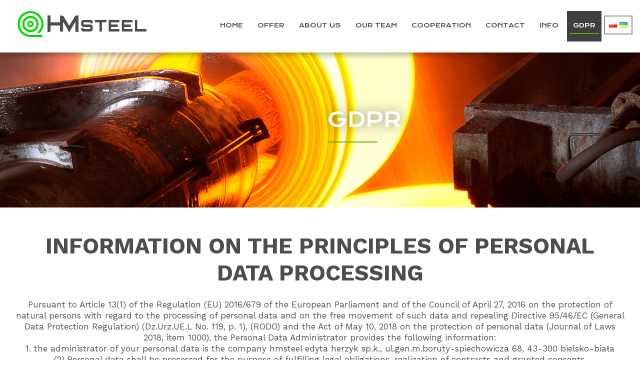

--- FILE ---
content_type: text/html; charset=UTF-8
request_url: https://hmsteel.pl/en/promotion/
body_size: 9035
content:
<!doctype html>
<html lang="en-GB">
<head>
	<meta charset="UTF-8">
	<meta name="viewport" content="width=device-width, initial-scale=1">
	<link rel="profile" href="https://gmpg.org/xfn/11">
	<link href="https://fonts.googleapis.com/css?family=Krona+One%7CWork+Sans:400,600,700" rel="stylesheet">
	
	<meta name='robots' content='index, follow, max-image-preview:large, max-snippet:-1, max-video-preview:-1' />
	<style>img:is([sizes="auto" i], [sizes^="auto," i]) { contain-intrinsic-size: 3000px 1500px }</style>
	<link rel="alternate" href="https://hmsteel.pl/promocje/" hreflang="pl" />
<link rel="alternate" href="https://hmsteel.pl/en/promotion/" hreflang="en" />
<link rel="alternate" href="https://hmsteel.pl/uk/%d0%b0%d0%ba%d1%86%d1%96%d1%97/" hreflang="uk" />

	<!-- This site is optimized with the Yoast SEO plugin v26.2 - https://yoast.com/wordpress/plugins/seo/ -->
	<title>GDPR - HMsteel</title>
	<link rel="canonical" href="https://hmsteel.pl/en/promotion/" />
	<meta property="og:locale" content="en_GB" />
	<meta property="og:locale:alternate" content="pl_PL" />
	<meta property="og:locale:alternate" content="" />
	<meta property="og:type" content="article" />
	<meta property="og:title" content="GDPR - HMsteel" />
	<meta property="og:url" content="https://hmsteel.pl/en/promotion/" />
	<meta property="og:site_name" content="HMsteel" />
	<meta property="article:modified_time" content="2024-09-04T12:22:24+00:00" />
	<meta name="twitter:card" content="summary_large_image" />
	<script type="application/ld+json" class="yoast-schema-graph">{"@context":"https://schema.org","@graph":[{"@type":"WebPage","@id":"https://hmsteel.pl/en/promotion/","url":"https://hmsteel.pl/en/promotion/","name":"GDPR - HMsteel","isPartOf":{"@id":"https://hmsteel.pl/en/home/#website"},"datePublished":"2018-08-16T11:24:05+00:00","dateModified":"2024-09-04T12:22:24+00:00","breadcrumb":{"@id":"https://hmsteel.pl/en/promotion/#breadcrumb"},"inLanguage":"en-GB","potentialAction":[{"@type":"ReadAction","target":["https://hmsteel.pl/en/promotion/"]}]},{"@type":"BreadcrumbList","@id":"https://hmsteel.pl/en/promotion/#breadcrumb","itemListElement":[{"@type":"ListItem","position":1,"name":"Home","item":"https://hmsteel.pl/en/home/"},{"@type":"ListItem","position":2,"name":"GDPR"}]},{"@type":"WebSite","@id":"https://hmsteel.pl/en/home/#website","url":"https://hmsteel.pl/en/home/","name":"HMsteel","description":"","publisher":{"@id":"https://hmsteel.pl/en/home/#organization"},"potentialAction":[{"@type":"SearchAction","target":{"@type":"EntryPoint","urlTemplate":"https://hmsteel.pl/en/home/?s={search_term_string}"},"query-input":{"@type":"PropertyValueSpecification","valueRequired":true,"valueName":"search_term_string"}}],"inLanguage":"en-GB"},{"@type":"Organization","@id":"https://hmsteel.pl/en/home/#organization","name":"HMsteel","url":"https://hmsteel.pl/en/home/","logo":{"@type":"ImageObject","inLanguage":"en-GB","@id":"https://hmsteel.pl/en/home/#/schema/logo/image/","url":"https://hmsteel.pl/wp-content/uploads/2018/08/HMsteel_logo_poziome.png","contentUrl":"https://hmsteel.pl/wp-content/uploads/2018/08/HMsteel_logo_poziome.png","width":3880,"height":782,"caption":"HMsteel"},"image":{"@id":"https://hmsteel.pl/en/home/#/schema/logo/image/"}}]}</script>
	<!-- / Yoast SEO plugin. -->


<link rel='dns-prefetch' href='//use.fontawesome.com' />
<link rel="alternate" type="application/rss+xml" title="HMsteel &raquo; Feed" href="https://hmsteel.pl/en/feed/" />
<link rel="alternate" type="application/rss+xml" title="HMsteel &raquo; Comments Feed" href="https://hmsteel.pl/en/comments/feed/" />
<script type="text/javascript">
/* <![CDATA[ */
window._wpemojiSettings = {"baseUrl":"https:\/\/s.w.org\/images\/core\/emoji\/16.0.1\/72x72\/","ext":".png","svgUrl":"https:\/\/s.w.org\/images\/core\/emoji\/16.0.1\/svg\/","svgExt":".svg","source":{"concatemoji":"https:\/\/hmsteel.pl\/wp-includes\/js\/wp-emoji-release.min.js?ver=6.8.3"}};
/*! This file is auto-generated */
!function(s,n){var o,i,e;function c(e){try{var t={supportTests:e,timestamp:(new Date).valueOf()};sessionStorage.setItem(o,JSON.stringify(t))}catch(e){}}function p(e,t,n){e.clearRect(0,0,e.canvas.width,e.canvas.height),e.fillText(t,0,0);var t=new Uint32Array(e.getImageData(0,0,e.canvas.width,e.canvas.height).data),a=(e.clearRect(0,0,e.canvas.width,e.canvas.height),e.fillText(n,0,0),new Uint32Array(e.getImageData(0,0,e.canvas.width,e.canvas.height).data));return t.every(function(e,t){return e===a[t]})}function u(e,t){e.clearRect(0,0,e.canvas.width,e.canvas.height),e.fillText(t,0,0);for(var n=e.getImageData(16,16,1,1),a=0;a<n.data.length;a++)if(0!==n.data[a])return!1;return!0}function f(e,t,n,a){switch(t){case"flag":return n(e,"\ud83c\udff3\ufe0f\u200d\u26a7\ufe0f","\ud83c\udff3\ufe0f\u200b\u26a7\ufe0f")?!1:!n(e,"\ud83c\udde8\ud83c\uddf6","\ud83c\udde8\u200b\ud83c\uddf6")&&!n(e,"\ud83c\udff4\udb40\udc67\udb40\udc62\udb40\udc65\udb40\udc6e\udb40\udc67\udb40\udc7f","\ud83c\udff4\u200b\udb40\udc67\u200b\udb40\udc62\u200b\udb40\udc65\u200b\udb40\udc6e\u200b\udb40\udc67\u200b\udb40\udc7f");case"emoji":return!a(e,"\ud83e\udedf")}return!1}function g(e,t,n,a){var r="undefined"!=typeof WorkerGlobalScope&&self instanceof WorkerGlobalScope?new OffscreenCanvas(300,150):s.createElement("canvas"),o=r.getContext("2d",{willReadFrequently:!0}),i=(o.textBaseline="top",o.font="600 32px Arial",{});return e.forEach(function(e){i[e]=t(o,e,n,a)}),i}function t(e){var t=s.createElement("script");t.src=e,t.defer=!0,s.head.appendChild(t)}"undefined"!=typeof Promise&&(o="wpEmojiSettingsSupports",i=["flag","emoji"],n.supports={everything:!0,everythingExceptFlag:!0},e=new Promise(function(e){s.addEventListener("DOMContentLoaded",e,{once:!0})}),new Promise(function(t){var n=function(){try{var e=JSON.parse(sessionStorage.getItem(o));if("object"==typeof e&&"number"==typeof e.timestamp&&(new Date).valueOf()<e.timestamp+604800&&"object"==typeof e.supportTests)return e.supportTests}catch(e){}return null}();if(!n){if("undefined"!=typeof Worker&&"undefined"!=typeof OffscreenCanvas&&"undefined"!=typeof URL&&URL.createObjectURL&&"undefined"!=typeof Blob)try{var e="postMessage("+g.toString()+"("+[JSON.stringify(i),f.toString(),p.toString(),u.toString()].join(",")+"));",a=new Blob([e],{type:"text/javascript"}),r=new Worker(URL.createObjectURL(a),{name:"wpTestEmojiSupports"});return void(r.onmessage=function(e){c(n=e.data),r.terminate(),t(n)})}catch(e){}c(n=g(i,f,p,u))}t(n)}).then(function(e){for(var t in e)n.supports[t]=e[t],n.supports.everything=n.supports.everything&&n.supports[t],"flag"!==t&&(n.supports.everythingExceptFlag=n.supports.everythingExceptFlag&&n.supports[t]);n.supports.everythingExceptFlag=n.supports.everythingExceptFlag&&!n.supports.flag,n.DOMReady=!1,n.readyCallback=function(){n.DOMReady=!0}}).then(function(){return e}).then(function(){var e;n.supports.everything||(n.readyCallback(),(e=n.source||{}).concatemoji?t(e.concatemoji):e.wpemoji&&e.twemoji&&(t(e.twemoji),t(e.wpemoji)))}))}((window,document),window._wpemojiSettings);
/* ]]> */
</script>
<style id='wp-emoji-styles-inline-css' type='text/css'>

	img.wp-smiley, img.emoji {
		display: inline !important;
		border: none !important;
		box-shadow: none !important;
		height: 1em !important;
		width: 1em !important;
		margin: 0 0.07em !important;
		vertical-align: -0.1em !important;
		background: none !important;
		padding: 0 !important;
	}
</style>
<link rel='stylesheet' id='wp-block-library-css' href='https://hmsteel.pl/wp-includes/css/dist/block-library/style.min.css?ver=6.8.3' type='text/css' media='all' />
<style id='classic-theme-styles-inline-css' type='text/css'>
/*! This file is auto-generated */
.wp-block-button__link{color:#fff;background-color:#32373c;border-radius:9999px;box-shadow:none;text-decoration:none;padding:calc(.667em + 2px) calc(1.333em + 2px);font-size:1.125em}.wp-block-file__button{background:#32373c;color:#fff;text-decoration:none}
</style>
<style id='global-styles-inline-css' type='text/css'>
:root{--wp--preset--aspect-ratio--square: 1;--wp--preset--aspect-ratio--4-3: 4/3;--wp--preset--aspect-ratio--3-4: 3/4;--wp--preset--aspect-ratio--3-2: 3/2;--wp--preset--aspect-ratio--2-3: 2/3;--wp--preset--aspect-ratio--16-9: 16/9;--wp--preset--aspect-ratio--9-16: 9/16;--wp--preset--color--black: #000000;--wp--preset--color--cyan-bluish-gray: #abb8c3;--wp--preset--color--white: #ffffff;--wp--preset--color--pale-pink: #f78da7;--wp--preset--color--vivid-red: #cf2e2e;--wp--preset--color--luminous-vivid-orange: #ff6900;--wp--preset--color--luminous-vivid-amber: #fcb900;--wp--preset--color--light-green-cyan: #7bdcb5;--wp--preset--color--vivid-green-cyan: #00d084;--wp--preset--color--pale-cyan-blue: #8ed1fc;--wp--preset--color--vivid-cyan-blue: #0693e3;--wp--preset--color--vivid-purple: #9b51e0;--wp--preset--gradient--vivid-cyan-blue-to-vivid-purple: linear-gradient(135deg,rgba(6,147,227,1) 0%,rgb(155,81,224) 100%);--wp--preset--gradient--light-green-cyan-to-vivid-green-cyan: linear-gradient(135deg,rgb(122,220,180) 0%,rgb(0,208,130) 100%);--wp--preset--gradient--luminous-vivid-amber-to-luminous-vivid-orange: linear-gradient(135deg,rgba(252,185,0,1) 0%,rgba(255,105,0,1) 100%);--wp--preset--gradient--luminous-vivid-orange-to-vivid-red: linear-gradient(135deg,rgba(255,105,0,1) 0%,rgb(207,46,46) 100%);--wp--preset--gradient--very-light-gray-to-cyan-bluish-gray: linear-gradient(135deg,rgb(238,238,238) 0%,rgb(169,184,195) 100%);--wp--preset--gradient--cool-to-warm-spectrum: linear-gradient(135deg,rgb(74,234,220) 0%,rgb(151,120,209) 20%,rgb(207,42,186) 40%,rgb(238,44,130) 60%,rgb(251,105,98) 80%,rgb(254,248,76) 100%);--wp--preset--gradient--blush-light-purple: linear-gradient(135deg,rgb(255,206,236) 0%,rgb(152,150,240) 100%);--wp--preset--gradient--blush-bordeaux: linear-gradient(135deg,rgb(254,205,165) 0%,rgb(254,45,45) 50%,rgb(107,0,62) 100%);--wp--preset--gradient--luminous-dusk: linear-gradient(135deg,rgb(255,203,112) 0%,rgb(199,81,192) 50%,rgb(65,88,208) 100%);--wp--preset--gradient--pale-ocean: linear-gradient(135deg,rgb(255,245,203) 0%,rgb(182,227,212) 50%,rgb(51,167,181) 100%);--wp--preset--gradient--electric-grass: linear-gradient(135deg,rgb(202,248,128) 0%,rgb(113,206,126) 100%);--wp--preset--gradient--midnight: linear-gradient(135deg,rgb(2,3,129) 0%,rgb(40,116,252) 100%);--wp--preset--font-size--small: 13px;--wp--preset--font-size--medium: 20px;--wp--preset--font-size--large: 36px;--wp--preset--font-size--x-large: 42px;--wp--preset--spacing--20: 0.44rem;--wp--preset--spacing--30: 0.67rem;--wp--preset--spacing--40: 1rem;--wp--preset--spacing--50: 1.5rem;--wp--preset--spacing--60: 2.25rem;--wp--preset--spacing--70: 3.38rem;--wp--preset--spacing--80: 5.06rem;--wp--preset--shadow--natural: 6px 6px 9px rgba(0, 0, 0, 0.2);--wp--preset--shadow--deep: 12px 12px 50px rgba(0, 0, 0, 0.4);--wp--preset--shadow--sharp: 6px 6px 0px rgba(0, 0, 0, 0.2);--wp--preset--shadow--outlined: 6px 6px 0px -3px rgba(255, 255, 255, 1), 6px 6px rgba(0, 0, 0, 1);--wp--preset--shadow--crisp: 6px 6px 0px rgba(0, 0, 0, 1);}:where(.is-layout-flex){gap: 0.5em;}:where(.is-layout-grid){gap: 0.5em;}body .is-layout-flex{display: flex;}.is-layout-flex{flex-wrap: wrap;align-items: center;}.is-layout-flex > :is(*, div){margin: 0;}body .is-layout-grid{display: grid;}.is-layout-grid > :is(*, div){margin: 0;}:where(.wp-block-columns.is-layout-flex){gap: 2em;}:where(.wp-block-columns.is-layout-grid){gap: 2em;}:where(.wp-block-post-template.is-layout-flex){gap: 1.25em;}:where(.wp-block-post-template.is-layout-grid){gap: 1.25em;}.has-black-color{color: var(--wp--preset--color--black) !important;}.has-cyan-bluish-gray-color{color: var(--wp--preset--color--cyan-bluish-gray) !important;}.has-white-color{color: var(--wp--preset--color--white) !important;}.has-pale-pink-color{color: var(--wp--preset--color--pale-pink) !important;}.has-vivid-red-color{color: var(--wp--preset--color--vivid-red) !important;}.has-luminous-vivid-orange-color{color: var(--wp--preset--color--luminous-vivid-orange) !important;}.has-luminous-vivid-amber-color{color: var(--wp--preset--color--luminous-vivid-amber) !important;}.has-light-green-cyan-color{color: var(--wp--preset--color--light-green-cyan) !important;}.has-vivid-green-cyan-color{color: var(--wp--preset--color--vivid-green-cyan) !important;}.has-pale-cyan-blue-color{color: var(--wp--preset--color--pale-cyan-blue) !important;}.has-vivid-cyan-blue-color{color: var(--wp--preset--color--vivid-cyan-blue) !important;}.has-vivid-purple-color{color: var(--wp--preset--color--vivid-purple) !important;}.has-black-background-color{background-color: var(--wp--preset--color--black) !important;}.has-cyan-bluish-gray-background-color{background-color: var(--wp--preset--color--cyan-bluish-gray) !important;}.has-white-background-color{background-color: var(--wp--preset--color--white) !important;}.has-pale-pink-background-color{background-color: var(--wp--preset--color--pale-pink) !important;}.has-vivid-red-background-color{background-color: var(--wp--preset--color--vivid-red) !important;}.has-luminous-vivid-orange-background-color{background-color: var(--wp--preset--color--luminous-vivid-orange) !important;}.has-luminous-vivid-amber-background-color{background-color: var(--wp--preset--color--luminous-vivid-amber) !important;}.has-light-green-cyan-background-color{background-color: var(--wp--preset--color--light-green-cyan) !important;}.has-vivid-green-cyan-background-color{background-color: var(--wp--preset--color--vivid-green-cyan) !important;}.has-pale-cyan-blue-background-color{background-color: var(--wp--preset--color--pale-cyan-blue) !important;}.has-vivid-cyan-blue-background-color{background-color: var(--wp--preset--color--vivid-cyan-blue) !important;}.has-vivid-purple-background-color{background-color: var(--wp--preset--color--vivid-purple) !important;}.has-black-border-color{border-color: var(--wp--preset--color--black) !important;}.has-cyan-bluish-gray-border-color{border-color: var(--wp--preset--color--cyan-bluish-gray) !important;}.has-white-border-color{border-color: var(--wp--preset--color--white) !important;}.has-pale-pink-border-color{border-color: var(--wp--preset--color--pale-pink) !important;}.has-vivid-red-border-color{border-color: var(--wp--preset--color--vivid-red) !important;}.has-luminous-vivid-orange-border-color{border-color: var(--wp--preset--color--luminous-vivid-orange) !important;}.has-luminous-vivid-amber-border-color{border-color: var(--wp--preset--color--luminous-vivid-amber) !important;}.has-light-green-cyan-border-color{border-color: var(--wp--preset--color--light-green-cyan) !important;}.has-vivid-green-cyan-border-color{border-color: var(--wp--preset--color--vivid-green-cyan) !important;}.has-pale-cyan-blue-border-color{border-color: var(--wp--preset--color--pale-cyan-blue) !important;}.has-vivid-cyan-blue-border-color{border-color: var(--wp--preset--color--vivid-cyan-blue) !important;}.has-vivid-purple-border-color{border-color: var(--wp--preset--color--vivid-purple) !important;}.has-vivid-cyan-blue-to-vivid-purple-gradient-background{background: var(--wp--preset--gradient--vivid-cyan-blue-to-vivid-purple) !important;}.has-light-green-cyan-to-vivid-green-cyan-gradient-background{background: var(--wp--preset--gradient--light-green-cyan-to-vivid-green-cyan) !important;}.has-luminous-vivid-amber-to-luminous-vivid-orange-gradient-background{background: var(--wp--preset--gradient--luminous-vivid-amber-to-luminous-vivid-orange) !important;}.has-luminous-vivid-orange-to-vivid-red-gradient-background{background: var(--wp--preset--gradient--luminous-vivid-orange-to-vivid-red) !important;}.has-very-light-gray-to-cyan-bluish-gray-gradient-background{background: var(--wp--preset--gradient--very-light-gray-to-cyan-bluish-gray) !important;}.has-cool-to-warm-spectrum-gradient-background{background: var(--wp--preset--gradient--cool-to-warm-spectrum) !important;}.has-blush-light-purple-gradient-background{background: var(--wp--preset--gradient--blush-light-purple) !important;}.has-blush-bordeaux-gradient-background{background: var(--wp--preset--gradient--blush-bordeaux) !important;}.has-luminous-dusk-gradient-background{background: var(--wp--preset--gradient--luminous-dusk) !important;}.has-pale-ocean-gradient-background{background: var(--wp--preset--gradient--pale-ocean) !important;}.has-electric-grass-gradient-background{background: var(--wp--preset--gradient--electric-grass) !important;}.has-midnight-gradient-background{background: var(--wp--preset--gradient--midnight) !important;}.has-small-font-size{font-size: var(--wp--preset--font-size--small) !important;}.has-medium-font-size{font-size: var(--wp--preset--font-size--medium) !important;}.has-large-font-size{font-size: var(--wp--preset--font-size--large) !important;}.has-x-large-font-size{font-size: var(--wp--preset--font-size--x-large) !important;}
:where(.wp-block-post-template.is-layout-flex){gap: 1.25em;}:where(.wp-block-post-template.is-layout-grid){gap: 1.25em;}
:where(.wp-block-columns.is-layout-flex){gap: 2em;}:where(.wp-block-columns.is-layout-grid){gap: 2em;}
:root :where(.wp-block-pullquote){font-size: 1.5em;line-height: 1.6;}
</style>
<link rel='stylesheet' id='contact-form-7-css' href='https://hmsteel.pl/wp-content/plugins/contact-form-7/includes/css/styles.css?ver=6.1.3' type='text/css' media='all' />
<link rel='stylesheet' id='rs-plugin-settings-css' href='https://hmsteel.pl/wp-content/plugins/revslider/public/assets/css/settings.css?ver=5.3.1.5' type='text/css' media='all' />
<style id='rs-plugin-settings-inline-css' type='text/css'>
#rs-demo-id {}
</style>
<link rel='stylesheet' id='bootstrap-styles-css' href='https://hmsteel.pl/wp-content/themes/hmstel/assets/css/bootstrap.min.css?ver=6.8.3' type='text/css' media='all' />
<link rel='stylesheet' id='font-awespe-css' href='https://use.fontawesome.com/releases/v5.0.13/css/all.css?ver=6.8.3' type='text/css' media='all' />
<link rel='stylesheet' id='main-styles-css' href='https://hmsteel.pl/wp-content/themes/hmstel/style.css?ver=6.8.3' type='text/css' media='all' />
<link rel='stylesheet' id='custom-styles-css' href='https://hmsteel.pl/wp-content/themes/hmstel/assets/css/application.css?ver=6.8.3' type='text/css' media='all' />
<link rel='stylesheet' id='animate-css' href='https://hmsteel.pl/wp-content/themes/hmstel/assets/css/animate.css?ver=6.8.3' type='text/css' media='all' />
<link rel='stylesheet' id='progress-css' href='https://hmsteel.pl/wp-content/themes/hmstel/assets/css/cssprogress.css?ver=6.8.3' type='text/css' media='all' />
<link rel='stylesheet' id='responsive-css' href='https://hmsteel.pl/wp-content/themes/hmstel/assets/css/responsive.css?ver=6.8.3' type='text/css' media='all' />
<script type="text/javascript" src="https://hmsteel.pl/wp-content/plugins/jquery-updater/js/jquery-3.7.1.min.js?ver=3.7.1" id="jquery-core-js"></script>
<script type="text/javascript" src="https://hmsteel.pl/wp-content/plugins/jquery-updater/js/jquery-migrate-3.5.2.min.js?ver=3.5.2" id="jquery-migrate-js"></script>
<script type="text/javascript" src="https://hmsteel.pl/wp-content/plugins/revslider/public/assets/js/jquery.themepunch.tools.min.js?ver=5.3.1.5" id="tp-tools-js"></script>
<script type="text/javascript" src="https://hmsteel.pl/wp-content/plugins/revslider/public/assets/js/jquery.themepunch.revolution.min.js?ver=5.3.1.5" id="revmin-js"></script>
<link rel="https://api.w.org/" href="https://hmsteel.pl/wp-json/" /><link rel="alternate" title="JSON" type="application/json" href="https://hmsteel.pl/wp-json/wp/v2/pages/488" /><link rel="EditURI" type="application/rsd+xml" title="RSD" href="https://hmsteel.pl/xmlrpc.php?rsd" />
<meta name="generator" content="WordPress 6.8.3" />
<link rel='shortlink' href='https://hmsteel.pl/?p=488' />
<link rel="alternate" title="oEmbed (JSON)" type="application/json+oembed" href="https://hmsteel.pl/wp-json/oembed/1.0/embed?url=https%3A%2F%2Fhmsteel.pl%2Fen%2Fpromotion%2F" />
<link rel="alternate" title="oEmbed (XML)" type="text/xml+oembed" href="https://hmsteel.pl/wp-json/oembed/1.0/embed?url=https%3A%2F%2Fhmsteel.pl%2Fen%2Fpromotion%2F&#038;format=xml" />
<meta name="generator" content="Powered by Slider Revolution 5.3.1.5 - responsive, Mobile-Friendly Slider Plugin for WordPress with comfortable drag and drop interface." />
<link rel="icon" href="https://hmsteel.pl/wp-content/uploads/2018/08/cropped-HMsteel_logo_poziome-32x32.png" sizes="32x32" />
<link rel="icon" href="https://hmsteel.pl/wp-content/uploads/2018/08/cropped-HMsteel_logo_poziome-192x192.png" sizes="192x192" />
<link rel="apple-touch-icon" href="https://hmsteel.pl/wp-content/uploads/2018/08/cropped-HMsteel_logo_poziome-180x180.png" />
<meta name="msapplication-TileImage" content="https://hmsteel.pl/wp-content/uploads/2018/08/cropped-HMsteel_logo_poziome-270x270.png" />
</head>

<body data-rsssl=1 class="wp-singular page-template page-template-page-promotion page-template-page-promotion-php page page-id-488 wp-theme-hmstel">

<header class="header">
	<div class="responsive-menu">
		<i class="fas fa-bars"></i>
		<nav class="nav-mobile">
				<ul id="menu-main-menu-en" class="menu"><li id="menu-item-519" class="menu-item menu-item-type-post_type menu-item-object-page menu-item-home menu-item-519"><a href="https://hmsteel.pl/en/home/">Home</a></li>
<li id="menu-item-611" class="menu-item menu-item-type-custom menu-item-object-custom menu-item-has-children menu-item-611"><a href="#">Offer</a>
<ul class="sub-menu">
	<li id="menu-item-511" class="menu-item menu-item-type-post_type menu-item-object-page menu-item-511"><a href="https://hmsteel.pl/en/offer/coils/">Coils</a></li>
	<li id="menu-item-512" class="menu-item menu-item-type-post_type menu-item-object-page menu-item-512"><a href="https://hmsteel.pl/en/offer/serwis/">Serwis</a></li>
</ul>
</li>
<li id="menu-item-504" class="menu-item menu-item-type-post_type menu-item-object-page menu-item-504"><a href="https://hmsteel.pl/en/about-us/">About us</a></li>
<li id="menu-item-513" class="menu-item menu-item-type-post_type menu-item-object-page menu-item-513"><a href="https://hmsteel.pl/en/our-team/">Our team</a></li>
<li id="menu-item-610" class="menu-item menu-item-type-custom menu-item-object-custom menu-item-has-children menu-item-610"><a href="#">Cooperation</a>
<ul class="sub-menu">
	<li id="menu-item-507" class="menu-item menu-item-type-post_type menu-item-object-page menu-item-507"><a href="https://hmsteel.pl/en/cooperation/for-suppliers/">For suppliers</a></li>
	<li id="menu-item-508" class="menu-item menu-item-type-post_type menu-item-object-page menu-item-508"><a href="https://hmsteel.pl/en/cooperation/we-are-looking-for-hauliers/">We are looking for hauliers</a></li>
</ul>
</li>
<li id="menu-item-505" class="menu-item menu-item-type-post_type menu-item-object-page menu-item-505"><a href="https://hmsteel.pl/en/contact/">Contact</a></li>
<li id="menu-item-609" class="menu-item menu-item-type-post_type menu-item-object-page menu-item-609"><a href="https://hmsteel.pl/en/newsletter-2/">Info</a></li>
<li id="menu-item-514" class="menu-item menu-item-type-post_type menu-item-object-page current-menu-item page_item page-item-488 current_page_item menu-item-514"><a href="https://hmsteel.pl/en/promotion/" aria-current="page">GDPR</a></li>
</ul>		</nav>
	</div><!-- responsive-menu -->
	<div class="container">
		<div class="row">
			<div class="col-3">
				<div class="header__logotype">
					<a href="https://hmsteel.pl/" title="HMsteel">
						<img src="https://hmsteel.pl/wp-content/themes/hmstel/images/logotype.png" alt="Hmstel" />
					</a>
				</div><!-- header__logotype -->
			</div><!-- col -->
			<div class="col-9 header__navigation">
				<nav class="nav">
						<ul id="menu-main-menu-en-1" class="menu"><li class="menu-item menu-item-type-post_type menu-item-object-page menu-item-home menu-item-519"><a href="https://hmsteel.pl/en/home/">Home</a></li>
<li class="menu-item menu-item-type-custom menu-item-object-custom menu-item-has-children menu-item-611"><a href="#">Offer</a>
<ul class="sub-menu">
	<li class="menu-item menu-item-type-post_type menu-item-object-page menu-item-511"><a href="https://hmsteel.pl/en/offer/coils/">Coils</a></li>
	<li class="menu-item menu-item-type-post_type menu-item-object-page menu-item-512"><a href="https://hmsteel.pl/en/offer/serwis/">Serwis</a></li>
</ul>
</li>
<li class="menu-item menu-item-type-post_type menu-item-object-page menu-item-504"><a href="https://hmsteel.pl/en/about-us/">About us</a></li>
<li class="menu-item menu-item-type-post_type menu-item-object-page menu-item-513"><a href="https://hmsteel.pl/en/our-team/">Our team</a></li>
<li class="menu-item menu-item-type-custom menu-item-object-custom menu-item-has-children menu-item-610"><a href="#">Cooperation</a>
<ul class="sub-menu">
	<li class="menu-item menu-item-type-post_type menu-item-object-page menu-item-507"><a href="https://hmsteel.pl/en/cooperation/for-suppliers/">For suppliers</a></li>
	<li class="menu-item menu-item-type-post_type menu-item-object-page menu-item-508"><a href="https://hmsteel.pl/en/cooperation/we-are-looking-for-hauliers/">We are looking for hauliers</a></li>
</ul>
</li>
<li class="menu-item menu-item-type-post_type menu-item-object-page menu-item-505"><a href="https://hmsteel.pl/en/contact/">Contact</a></li>
<li class="menu-item menu-item-type-post_type menu-item-object-page menu-item-609"><a href="https://hmsteel.pl/en/newsletter-2/">Info</a></li>
<li class="menu-item menu-item-type-post_type menu-item-object-page current-menu-item page_item page-item-488 current_page_item menu-item-514"><a href="https://hmsteel.pl/en/promotion/" aria-current="page">GDPR</a></li>
</ul>				</nav>
				<div class="header_languages">
					<div id="polylang-2" class="widget-container widget_polylang"><ul>
	<li class="lang-item lang-item-3 lang-item-pl lang-item-first"><a lang="pl-PL" hreflang="pl-PL" href="https://hmsteel.pl/promocje/"><img src="[data-uri]" alt="PL" width="16" height="11" style="width: 16px; height: 11px;" /></a></li>
	<li class="lang-item lang-item-26 lang-item-uk"><a lang="uk-UK" hreflang="uk-UK" href="https://hmsteel.pl/uk/%d0%b0%d0%ba%d1%86%d1%96%d1%97/"><img src="[data-uri]" alt="UK" width="16" height="11" style="width: 16px; height: 11px;" /></a></li>
</ul>
</div>				</div><!-- header_languages -->
			</div><!-- header__navigation -->
		</div><!-- row -->
	</div><!-- container -->
</header>
<section class="page_header"
style="background: 
		url('https://hmsteel.pl/wp-content/uploads/2018/08/promocje.jpg') no-repeat 50% top;
 ">
	<div class="container">
		<div class="row">
			<div class="col-6">
			</div><!-- col -->
			<div class="col-6 page__header">
				<h1 class="page__title">
					GDPR				</h1>
				<span class="page_header_subtitle">
									</span>
			</div><!-- col -->
		</div><!-- row -->
	</div><!-- container -->
</section>


<section class="page__content">
	<div class="small-container">
		<div class="row">
			<div class="col-12 page__content-area">
				<h2 class="promotion__title">
					Information on the principles of personal data processing				</h2>
				<p class="promotion__content">
					Pursuant to Article 13(1) of the Regulation (EU) 2016/679 of the European Parliament and of the Council of April 27, 2016 on the protection of natural persons with regard to the processing of personal data and on the free movement of such data and repealing Directive 95/46/EC (General Data Protection Regulation) (Dz.Urz.UE.L No. 119, p. 1), (RODO) and the Act of May 10, 2018 on the protection of personal data (Journal of Laws 2018, item 1000), the Personal Data Administrator provides the following information:<br />
1. the administrator of your personal data is the company hmsteel edyta herzyk sp.k., ul.gen.m.boruty-spiechowicza 68, 43-300 bielsko-biała<br />
(2) Personal data shall be processed for the purpose of fulfilling legal obligations, realization of contracts and granted consents.<br />
(3) Personal data will not be shared with entities other than those authorized by law or signed entrustment agreements.<br />
(4) Personal data will be kept for the period necessary to fulfill the purposes, including archiving obligations under the law.<br />
(5) Contractors have the right to access their personal data and the possibility of rectification, deletion or restriction of processing, and the right to object to processing.<br />
(6) Consent to processing may be withdrawn at any time, without affecting the legality of processing carried out on the basis of consent before its withdrawal.<br />
(7) Contractors have the right to lodge a complaint with a supervisory authority.<br />
(8) Provision of personal data is voluntary, but necessary when the premise is a provision of generally applicable law. The consequence of failure to provide data may be the inability to undertake business activities or conclude a contract.<br />
(9) Personal data will not be processed in an automated manner, as well as, will not be profiled.				</p>
			</div><!-- col -->
		</div><!-- row -->
	</div><!-- small container -->
</section><!-- page-container -->




<footer class="footer">
	<div class="small-container">
		<div class="row footer__top">
			<div id="nav_menu-3" class="widget-container bottom-section__box col-3 widget_nav_menu"><h3 class="widget-title bottom-section__title">Menu</h3><div class="menu-test-en-container"><ul id="menu-test-en" class="menu"><li id="menu-item-525" class="menu-item menu-item-type-post_type menu-item-object-page menu-item-home menu-item-525"><a href="https://hmsteel.pl/en/home/">Home</a></li>
<li id="menu-item-526" class="menu-item menu-item-type-post_type menu-item-object-page menu-item-526"><a href="https://hmsteel.pl/en/offer/">Offer</a></li>
<li id="menu-item-527" class="menu-item menu-item-type-post_type menu-item-object-page menu-item-527"><a href="https://hmsteel.pl/en/about-us/">About us</a></li>
<li id="menu-item-528" class="menu-item menu-item-type-post_type menu-item-object-page menu-item-528"><a href="https://hmsteel.pl/en/our-team/">Our team</a></li>
<li id="menu-item-529" class="menu-item menu-item-type-post_type menu-item-object-page menu-item-529"><a href="https://hmsteel.pl/en/cooperation/">Cooperation</a></li>
<li id="menu-item-530" class="menu-item menu-item-type-post_type menu-item-object-page menu-item-530"><a href="https://hmsteel.pl/en/contact/">Contact</a></li>
<li id="menu-item-532" class="menu-item menu-item-type-post_type menu-item-object-page menu-item-532"><a href="https://hmsteel.pl/en/newsletter-2/">Info</a></li>
<li id="menu-item-533" class="menu-item menu-item-type-post_type menu-item-object-page current-menu-item page_item page-item-488 current_page_item menu-item-533"><a href="https://hmsteel.pl/en/promotion/" aria-current="page">GDPR</a></li>
</ul></div></div><div id="text-5" class="widget-container bottom-section__box col-3 widget_text"><h3 class="widget-title bottom-section__title">Sales office</h3>			<div class="textwidget"><p><i class="fas fa-home"></i> Józefa i Floriana Sawiczewskich 4A<br />
30-698 Kraków</p>
<p><i class="fas fa-phone"></i> +48 500 150 434</p>
<p><i class="fas fa-envelope"></i> info@hmsteel.pl</p>
</div>
		</div><div id="text-6" class="widget-container bottom-section__box col-3 widget_text"><h3 class="widget-title bottom-section__title">Main office</h3>			<div class="textwidget"><p><strong>HMSTEEL EDYTA HERZYK SP. K.</strong><br />
ul. Gen. M. Boruty-Spiechowicza 68<br />
43-300 Bielsko Biała<br />
NIP: 9372603395<br />
REGON: 241291433</p>
</div>
		</div><div id="custom_html-3" class="widget_text widget-container bottom-section__box col-3 widget_custom_html"><h3 class="widget-title bottom-section__title">Do pobrania</h3><div class="textwidget custom-html-widget"><a href="https://hmsteel.pl/wp-content/uploads/2018/10/HM_OWS.pdf">OWS</a><br>
<a href="https://hmsteel.pl/wp-content/uploads/2018/10/Zgłoszenie-Reklamacyjne_HMSTEEL.pdf">Zgłoszenie reklamacyjne</a><br>
<br>
<a target="_blank" href="https://wizytowka.rzetelnafirma.pl/AUZI9F35" rel="nofollow"><img title="Kliknij i sprawdź status certyfikatu" alt="" src="https://aktywnybaner.rzetelnafirma.pl/ActiveBanner/GetActiveBannerImage/3/AUZI9F35" style="border:none;"></a>

<p><img src="https://hmsteel.pl/wp-content/uploads/2020/01/3746_INNE_KF_strona_www_statyczny_160x75px-V2.jpg" alt="" width="160" height="75" /></p></div></div>		</div><!-- row -->
		<div class="row">
			<div class="col-6 footer__copyright">
				<div id="text-2" class="widget-container widget_text">			<div class="textwidget"><p>Wszelkie prawa zastrzeżone | HMSteel 2021</p>
</div>
		</div>			</div><!-- col -->
			<div class="col-6 footer__socials">
				<div id="custom_html-2" class="widget_text widget-container widget_custom_html"><div class="textwidget custom-html-widget"><a href="#">
	<i class="fab fa-facebook-f"></i>
</a>
<a href="#">
	<i class="fab fa-twitter"></i>
</a>
<a href="#">
	<i class="fab fa-instagram"></i>
</a>
<a href="#">
	<i class="fab fa-google-plus-g"></i>
</a>
<a href="#">
	<i class="fab fa-youtube"></i>
</a></div></div>			</div><!-- col -->
		</div><!-- row -->
	</div><!-- small-container -->
</footer>
<div class="jump-to-top">
	<i class="fas fa-angle-up"></i>
</div><!-- jump-to-top -->
<script type="speculationrules">
{"prefetch":[{"source":"document","where":{"and":[{"href_matches":"\/*"},{"not":{"href_matches":["\/wp-*.php","\/wp-admin\/*","\/wp-content\/uploads\/*","\/wp-content\/*","\/wp-content\/plugins\/*","\/wp-content\/themes\/hmstel\/*","\/*\\?(.+)"]}},{"not":{"selector_matches":"a[rel~=\"nofollow\"]"}},{"not":{"selector_matches":".no-prefetch, .no-prefetch a"}}]},"eagerness":"conservative"}]}
</script>
<script type="text/javascript" src="https://hmsteel.pl/wp-includes/js/dist/hooks.min.js?ver=4d63a3d491d11ffd8ac6" id="wp-hooks-js"></script>
<script type="text/javascript" src="https://hmsteel.pl/wp-includes/js/dist/i18n.min.js?ver=5e580eb46a90c2b997e6" id="wp-i18n-js"></script>
<script type="text/javascript" id="wp-i18n-js-after">
/* <![CDATA[ */
wp.i18n.setLocaleData( { 'text direction\u0004ltr': [ 'ltr' ] } );
/* ]]> */
</script>
<script type="text/javascript" src="https://hmsteel.pl/wp-content/plugins/contact-form-7/includes/swv/js/index.js?ver=6.1.3" id="swv-js"></script>
<script type="text/javascript" id="contact-form-7-js-before">
/* <![CDATA[ */
var wpcf7 = {
    "api": {
        "root": "https:\/\/hmsteel.pl\/wp-json\/",
        "namespace": "contact-form-7\/v1"
    }
};
/* ]]> */
</script>
<script type="text/javascript" src="https://hmsteel.pl/wp-content/plugins/contact-form-7/includes/js/index.js?ver=6.1.3" id="contact-form-7-js"></script>
<script type="text/javascript" src="https://hmsteel.pl/wp-content/themes/hmstel/assets/js/bootstrap.min.js?ver=1.0.0" id="bootstrap-js-js"></script>
<script type="text/javascript" src="https://hmsteel.pl/wp-content/themes/hmstel/assets/js/scripts.js?ver=1.0.0" id="custom-js-js"></script>
<script type="text/javascript" id="newsletter-js-extra">
/* <![CDATA[ */
var newsletter_data = {"action_url":"https:\/\/hmsteel.pl\/wp-admin\/admin-ajax.php"};
/* ]]> */
</script>
<script type="text/javascript" src="https://hmsteel.pl/wp-content/plugins/newsletter/main.js?ver=9.0.6" id="newsletter-js"></script>

</body>
</html>


--- FILE ---
content_type: text/css
request_url: https://hmsteel.pl/wp-content/themes/hmstel/style.css?ver=6.8.3
body_size: 135
content:
/*
Theme Name: Hmstel
Theme URI: http://hmstel.pl
Description: Hmstel
Author: Brandbay
Author URI: http://brandbay.pl/
Version: 1.0
Text Domain: Hmstel
*/

/* 
Please remember to use BEM class name
*/


--- FILE ---
content_type: text/css
request_url: https://hmsteel.pl/wp-content/themes/hmstel/assets/css/application.css?ver=6.8.3
body_size: 3840
content:
/* Resest styles*/
html, body, div, span, applet, object, iframe, h1, h2, h3, h4, h5, h6, p, blockquote, pre, a, abbr, acronym, address, big, cite, code, del, dfn, em, font, img, ins, kbd, q, s, samp, small, strike, strong, sub, sup, tt, var, b, u, i, center, dl, dt, dd, ol, ul, li, fieldset, form, label, legend, table, caption, tbody, tfoot, thead, tr, th, td {
  background: transparent;
  border: 0;
  margin: 0;
  padding: 0;
  vertical-align: baseline;
}
/* Basic styles BEGIN */
body {
  line-height: 1.3em;
  font-family: 'Work Sans', sans-serif;
  font-size: 14px;
  font-style: normal;
  font-weight: 400;
  color: #4d4d4d;
  background: #fff;
  overflow-x: hidden;
  min-height: 100vh;
}
a {
  color: #4eaf00;
  text-decoration: none;
  -webkit-transition: all 0.5s ease-in-out;
  -moz-transition: all 0.5s ease-in-out;
  -o-transition: all 0.5s ease-in-out;
  transition: all 0.5s ease-in-out;
}
a:hover {
  color: #4d4d4d;
  text-decoration: none;
}
ol, ul {
  list-style: none;
}
blockquote {
  quotes: none;
}
blockquote:before, blockquote:after {
  content: '';
  content: none;
}
del {
  text-decoration: line-through;
}
/* tables still need 'cellspacing="0"' in the markup */
table {
  border-collapse: collapse;
  border-spacing: 0;
}
a img {
  border: none;
}
pre {
  font-family: "Courier 10 Pitch", Courier, monospace;
}
code {
  font-family: Monaco, Consolas, "Andale Mono", "DejaVu Sans Mono", monospace;
}
p {
  margin-bottom: 18px;
  line-height: 1.3em;
}
.container {
  max-width: 1920px;
  width: 100%;
  margin: 0 auto;
}
.small-container {
  max-width: 1220px;
  width: 100%;
  margin: 0 auto;
}

/* Header BEGIN */
.header {
  position: relative;
  padding: 22px 0;
  z-index: 100;
  background: #fff;
  box-shadow: 0px 5px 11px rgba(0, 0, 0, 0.3);
}
.header__logotype {
  padding-left: 145px;
}
.header__navigation {
  text-align: right;
}
.nav {
  display: inline-block;
}
.nav ul {
  margin:0;
  padding: 0:;
}
.nav ul li {
  position: relative;
  display: inline-block;
  margin-right: 5px;
  padding: 20px 6px 15px;
  font-family: 'Krona One', sans-serif;
  font-size: 14px;
  text-transform: uppercase;
}
.nav ul li:hover,
.nav ul li.current-menu-item {
  background: #3f3f3f;
}
.nav ul li a {
  display: block;
  padding: 0 7px 6px;
  color: #4d4d4d;
}
.nav ul li:hover > a {
  border-bottom: 2px solid #4eaf00;
  color: #fff;  
}
.nav ul li a:hover,
.nav ul li.current-menu-item a {
  border-bottom: 2px solid #4eaf00;
  color: #fff;
}
.nav ul ul {
  position: absolute;
  display:  none;
  width: 331px;
  left: 0;
  top: 60px;
  background: #3f3f3f;
  text-align: left;
}
.nav ul ul a {
  color: #ffff
}
.nav ul li:hover > ul,
.nav ul li:hover > ul li {
  display: block;
}
input[type="text"],
input[type="email"],
input[type="phone"],
textarea {
  width: 100%;
  margin-bottom: 10px;
  padding: 10px;
  font-size: 14px;
  color: #b1b2ae;
  border: 1px solid #e2e3dc;
  outline: none;
  -webkit-transition: all 0.7s ease-in-out;
  -moz-transition: all 0.7s ease-in-out;
  -o-transition: all 0.7s ease-in-out;
  transition: all 0.7s ease-in-out;
}
input[type="text"]:focus,
input[type="email"]:focus,
input[type="phone"]:focus,
textarea:focus {
  border: 1px solid #4eaf00;
}

input[type="submit"] {
  display: inline-block;
  padding: 12px 35px;
  text-transform: lowercase;
  font-size: 18px;
  color: #fff;
  border: none;
  background: #7fd834;
  cursor: pointer;
}
input[type="submit"]:hover {
  background: #3f3f3f;
  -webkit-transition: all 0.7s ease-in-out;
  -moz-transition: all 0.7s ease-in-out;
  -o-transition: all 0.7s ease-in-out;
  transition: all 0.7s ease-in-out;
}
.header_languages {
  display: inline-block;
  padding: 8px;
  border: 2px solid #919191;
  color :#919191;
  text-transform: uppercase;
}
.header_languages a {
  color :#919191;
}
.header_languages li {
  display: inline-block;
}
a.btn-green,
.btn-green {
  display: inline-block;
  padding: 18px 30px;
  text-transform: lowercase;
  font-size: 18px;
  font-weight: 700;
  color: #fff;
  background: #7bd72d;
}
a.btn-green:hover,
.btn-green:hover {
  background: #3f3f3f;
}
.header--sticky {
  position: fixed;
  left: 0;
  top: 0;
  width: 100%;
  z-index: 100;
  padding: 10px 0;
}
/* Header END */

/* Homepage BEGIN */
.slider_title span {
  color: #4eaf00 !important;
}
.homepage__products {
  margin-top: 20px;
  padding-top: 55px;
  padding-bottom: 90px;
  background: #e8e8e8;
}
.homepage__products-box {
  position: relative;
  transition: all .2s ease-in-out;
  overflow: hidden;
  max-height: 364px;
}
.homepage__products-box img {
  width: 100%;
  height: auto;
}
.homepage__products-box:hover {
  transform: scale(1.05);
  border: 2px solid #fff;
}
.homepage__products-box.grayscale img {
  filter: url("data:image/svg+xml;utf8,<svg xmlns=\'http://www.w3.org/2000/svg\'><filter id=\'grayscale\'><feColorMatrix type=\'matrix\' values=\'0.3333 0.3333 0.3333 0 0 0.3333 0.3333 0.3333 0 0 0.3333 0.3333 0.3333 0 0 0 0 0 1 0\'/></filter></svg>#grayscale"); /* Firefox 3.5+ */
  filter: gray; /* IE6-9 */
  -webkit-filter: grayscale(100%); /* Chrome 19+ & Safari 6+ */
}
a.homepage__products-big-btn {
  position: absolute;
  left: 50%;
  top: 50%;
  transform: translate(-50%, -50%);
  display: inline-block;
  padding: 36px 30px;
  text-transform: uppercase;
  font-family: 'Krona One', sans-serif;
  font-size: 33px;
  color: #fff;
  background: #7bd72d;
}
.homepage__products-content {
  display: none;
  position: absolute;
  width: 100%;
  left: 0;
  bottom: 55px;
  text-align: center;
  font-size: 27px;
  color: #fff;
}
.homepage__products-content h2 {
  display: inline-block;
  margin-bottom: 20px;
  padding: 0 0 15px;
  border-bottom: 2px solid #4eaf00;
  font-size: 24px;
  font-family: 'Krona One', sans-serif;
  text-transform: uppercase;
}
.homepage__products-box:hover .homepage__products-content {
  display: block;
}
.homepage__products-overlay {
  position: absolute;
  left: 0;
  top: 0;
  opacity: 0;
  visibility: hidden;
  width: 100%;
  height: 100%;
  background: rgba(0, 0, 0, 0.7);
}
.homepage__products-box:hover > .homepage__products-overlay {
  display: block;
  opacity: 1;
  visibility: visible;
  transition: all .2s ease-in-out;
}
.homepage__products-box--main {
  max-height: 727px;
}
.homepage_about {
  min-height: 490px;
}
.homepage__about-content {
  opacity: 0;
  padding-top: 75px;
}
h2.homepage_about-title {
  margin-bottom: 45px;
  font-size: 50px;
  font-weight: 600;
  color: #fff;
  text-transform: uppercase;
}
.homepage__about-text {
  max-width: 540px;
  font-size: 20px;
  color: #fff;
}
.homepage__map iframe {
  width: 100%;
  -webkit-filter: grayscale(100%);
     -moz-filter: grayscale(100%);
      -ms-filter: grayscale(100%);
       -o-filter: grayscale(100%);
          filter: grayscale(100%);
}
.page__content--homepage {
  margin-top: 65px;
}
.page__content--homepage .page__content-area {
  padding-bottom: 0;
  margin-bottom: 30px;
}
h2.homepage__map-title {
  margin-top: 35px;
  margin-bottom: 35px;
  text-align: center;
}
/* Homepage END */

/* Homepage bottom section BEGIN */
.homepage-bottom {
  padding-top: 40px;
  padding-bottom: 40px;
}
h3.homepage-bottom__title {
  margin-bottom: 35px;
  padding-top: 35px;
  font-weight: 600;
  font-size: 30px;
  color: #404040;
  text-transform: uppercase;
}
h3.homepage-bottom__title span {
  color: #7bd72d;
}
h3.homepage-bottom__title span.homepage-bottom__subtitle {
  display: block;
  color: #404040;
  text-transform: none;
}
.homepage-bottom p {
  font-size: 20px;
  color: #505050;
}
.homepage-bottom__box1 {
  padding-left: 75px;
}
.homepage-bottom__box2 {
  min-height: 335px;
  border-right: 2px solid #7bd72d;
}
.tnp-subscription {
  max-width: none !important;
}
.homepage__newsletter label {
  display: none;
}
.homepage__newsletter input[type="email"] {
  display: inline-block;
}
.tnp-field-email,
.tnp-field-button {
  display: inline-block;
}
.tnp-field-email {
  width: 60%;
}
.container__homepage {
  max-width: 1440px;
  margin: 0 auto;
}
/* Homepage bottom section END */

/* Footer BEGIN */
.footer {
  padding-top: 57px;
  background: #404040;
  color: #fff;
}
.footer a {
  color: #fff;
}
h3.bottom-section__title {
  margin-bottom: 15px;
  font-size: 20px;
  font-weight: 400;
}
.bottom-section__box p {
  font-size: 12px;
}
.footer__top {
  margin-bottom: 20px;
  padding-bottom: 20px;
  border-bottom: 1px solid #498616;
}
.footer__socials {
  text-align: right;
}
.footer__socials a {
  display: inline-block;
  margin-left: 5px;
  color: #1d1d1d;
}
.footer__socials a:hover {
  color: #fff;
}
.jump-to-top {
  opacity: 0;
  visibility: hidden;
  position: fixed;
  right: 10px;
  bottom: 10px;
  padding: 10px 15px;
  cursor: pointer;
  background: #e2e3dc;
  border-radius: 50%;
  -webkit-transition: all 0.5s ease-in-out;
  -moz-transition: all 0.5s ease-in-out;
  -o-transition: all 0.5s ease-in-out;
  transition: all 0.5s ease-in-out;
}
.jump-to-top i {
  font-size: 35px;
}
.jump-to-top--active {
  opacity: 1;
  visibility: visible;
}
/* Footer END */

/* Error 404 BEGIN */
.error {
  padding-top: 100px;
  padding-bottom: 100px;
  background: #d9d9d9;
}
.error__plug {
  text-align: right;
}
 .error__content {
  margin-top: 250px
 }
 .error__content h2 .error__subtitle {
  display: block;
  margin-bottom: 20px;
 }
 .error__content h2 .error__subtitle:after {
  display: block;
  margin-top: 20px;
  width: 6.25rem;
  content: '';
  border-bottom: 2px solid #4eaf00;
 }
  .error__content h2 .error__title {
    font-size: 90px;
  }
/* Error 404 END */

/* Page BEGIN */
.page_header {
  margin-bottom: 50px;
  padding-top: 110px;
  padding-bottom: 110px;
}
h1.page__title {
  font-family: 'Krona One', sans-serif;
  text-transform: uppercase;
  color: #fff;
  text-shadow: 0 0 24px rgba(0, 0, 0, 0.5);
}
h1.page__title span {
  color: #4eaf00;
}
h1.page__title:after {
  display: block;
  margin-top: 20px;
  width: 6.25rem;
  content: '';
  border-bottom: 2px solid #4eaf00;
}
.page_header_subtitle {
  display: block;
  margin-top: 20px;
  font-size: 25px;
  color: #fff;
  text-shadow: 0 0 24px rgba(0, 0, 0, 0.5);
}
.page__content-area {
  padding-bottom: 50px;
}
.page__content-area h4 {
  margin-bottom: 20px;
  font-weight: 700;
  color: #4d4d4d;
}
.page__content-area ul {
  margin-bottom: 20px;
  margin-left: 15px;
  list-style-type: square;
}
.page__content-area ul li {


}
/* Page END */

/* Contact BEGIN */
.contact_addresses  {
  margin-top: -50px;
  padding-top: 50px;
  padding-bottom: 32px;
  background: #efefef;
  text-align: center;
}
.contact_addresses i {
  font-size: 50px;
  color: #4eaf00;
}
h2.contact__address-title {
  margin-top: 10px;
  font-size: 30px;
}
h2.contact__address-title:after {
  content: '';
  display: block;
  width: 50px;
  margin: 10px auto 0;
  border-top: 2px solid #4eaf00;
}
h2.contact__form-map-title {
  margin-bottom: 15px;
  font-family: 'Krona One', sans-serif;
}
h2.contact__form-map-title span {
  color: #4eaf00;
}
.contact__map {
  opacity: 0;
  margin-top: 50px;
}
.contact__map iframe {
  width: 100%;
}
.contact__form {
  margin-top: 50px;
  opacity: 0;
}
.contact__people {
  margin-top: 50px;
  column-count: 2;
}
.contact__director {
  margin-bottom: 50px;
  text-align: left;
}
/* Contact END */

/* About BEGIN */
.about__contact {
  padding-top: 50px;
  padding-bottom: 50px;
  background: url('../../images/bg_about_contact.jpg') no-repeat 50% top;
  color: #fff;
}
.about__map {
  margin-bottom: -6px;
}
.about__map iframe {
  width: 100%;
}
h2.about__contact-title {
  margin-bottom: 15px;
  color: #fff;
  font-family: 'Krona One', sans-serif;
}
h2.about__contact-title span {
  color: #4eaf00;
}
.about__contact-left {
  opacity: 0;
}
.about__contact-left p{
  font-size: 17px;
}
.about__address {
  text-align: center;
}
.about__address i {
  font-size: 30px;
  color: #4eaf00;
}
h2.about__address-title {
  margin-top: 10px;
  font-size: 20px;
}
h2.about__address-title:after {
  content: '';
  display: block;
  width: 50px;
  margin: 10px auto 0;
  border-top: 2px solid #4eaf00;
}
.about__contact-left {
  padding-top: 50px;
}
.about__features {
  padding-top: 50px;
  padding-bottom: 50px;
  background: #f1f1f1;
}
h2.about__features-title {
  margin-bottom: 20px;
  font-family: 'Krona One', sans-serif;
  text-transform: uppercase;
}
h2.about__features-title span {
  display: block;
  color: #4eaf00;
}
.about__features-left {
  opacity: 0;
}
.about__features-left p {
  font-size: 16px;
}
.about__features-progress {
  padding-top: 30px;
  padding-bottom: 30px;
  border-top: 1px solid rgba(24,24,24,.1);
  border-bottom: 1px solid rgba(24,24,24,.1);
}
.about__progress-title {
  display: block;
  margin-bottom: 10px;
  font-size: 16px;
  font-weight: 600;
}
h4.about__features-box-title {
  font-size: 19px;
  font-weight: 600;
}
.about__features-box-icon {
  text-align: center;
}
.about__features-box-icon i {
  color: #4eaf00;
  font-size: 34px;
  float: right;
}
.about__features-right {
  padding-top: 110px;
  opacity: 0;
}
h3.about__experience-title {
  margin-bottom: 25px;
  font-size: 32px;
  font-weight: 700;
  color: #4d4d4d;
  text-transform: uppercase;
}
h3.about__experience-title:before {
  float: left;
  margin-top: 9px;
  margin-left: -28px;
  content: '';
  width: 0;
  height: 0;
  border-style: solid;
  border-width: 10.5px 0 10.5px 18px;
  border-color: transparent transparent transparent #00dc00;
  font-size: 0;
}
.about__experience-bottom {
  margin-bottom: 110px;
  padding-top: 10px;
  padding-bottom: 10px;
  background: #f7f7f7;
}
.about__experience-image {
  position: relative;
}
.about__experience-image img {
  position: absolute;
  left: -80px;
  top: -180px;
}
/* About END */

/* Delivery BEGIN */
h2.delivery__title {
  margin-bottom: 25px;
  font-weight: 700;
  font-size: 45px;
  text-transform: uppercase;
  text-align: center;
  color: #4d4d4d;
}
.delibery__section-one {
  margin-bottom: 0;
  font-size: 17px;
  text-align: center;
  color: #4d4d4d;
}
.page__content-area--delivery {
  padding-bottom: 10px;
}
.page__content--delivery {
  padding-top: 25px;
  padding-bottom: 135px;
  background: #f7f7f7;
  color: #4d4d4d;
  text-align: center;
}
a.btn-green--delivery,
.btn-green--delivery {
  margin-top: 45px;
  padding: 15px 45px;
}
/* Delivery END */

/* Promotion BEGIN */
h2.promotion__title {
  margin-bottom: 25px;
  font-weight: 700;
  font-size: 45px;
  text-transform: uppercase;
  text-align: center;
  color: #4d4d4d;
}
.promotion__content {
  margin-bottom: 0;
  font-size: 17px;
  text-align: center;
  color: #4d4d4d;
}
/* Promotion END */

/* Newsletter BEGIN */
.page-newsletter {
  position: relative;
  padding-top: 100px;
  padding-bottom: 50px;
  background: #181818;
}
.page-newsletter label {
  display: none;
}
h2.page-newsletter__title {
  margin-bottom: 30px;
  font-size: 22px;
  font-family: 'Krona One', sans-serif;
  text-align: center;
  color :#fff;
  text-shadow: 0px 4px 0px rgba(0, 0, 0, 1);
}
.page-newsletter .tnp-subscription {
  text-align: center;
}
.page-newsletter .tnp-field-email {
  width: 40%;
}
.page-newsletter input[type="email"] {
  background: #000;
  border: 1px solid #404040;
}
.page-newsletter__triangle {
  width: 0;
  height: 0;
  position: absolute;
  left: 50%;
  top: 0;
  transform: translateX(-50%);
  border-style: solid;
  border-width: 50px 50px 0 50px;
  border-color: #ffffff transparent transparent transparent;
}
/* Newsletter END */

/* Offer BEGIN */
.single_offer_box img {
  width: 100%;
  height: auto;
}
.offer__box-image {
  margin-bottom: 25px;
}
.offer__box {
  text-align: center;
  font-size: 17px;
}
h3.offer__box-title {
  margin-bottom: 50px;
  min-height: 110px;
  font-size: 30px;
  font-weight: 700;
  text-transform: uppercase;
}
h3.offer__box-title span {
  display: block;
}
a.btn-green--offer,
.btn-green--offer {
  padding: 10px 25px;
}
.page-id-212 h3.offer__box-title {
  min-height: 0;
}
.offer__link {
  margin-bottom: 70px;
  text-align: center;
}
a.btn-green--offer-responsive {
  display: none;
}
/* Offer END */

/* Team BEGIN */
h2.team__title {
  margin-bottom: 25px;
  font-size: 32px;
  font-weight: 700;
  color: #4d4d4d;
  text-transform: uppercase;
}
.team__image img{
  max-width: 100%;
  height: auto;
}
.team__persons {
  margin-top: 110px;
  margin-bottom: 70px;
}
.team__persons--contact {
  margin-top: 75px;
}
h3.team__position-title {
  margin-bottom: 40px;
  font-size: 40px;
  font-weight: 700;
  color: #4d4d4d;
  text-transform: uppercase;
}
h3.team__position-title--contact {
  margin-bottom: 25px;
  font-size: 32px;
}
h3.team__position-title:before {
  display: inline-block;
  margin-right: 10px;
  content: '';
  width: 0;
  height: 0;
  border-style: solid;
  border-width: 12px 0 12px 20px;
  border-color: transparent transparent transparent #00dc00;
  font-size: 0;
}
h4.team__person {
  margin-bottom: 0;
  font-size: 24px;
  color: #4d4d4d;
  text-transform: uppercase;
}
.team__person-position {
  font-size: 17px;
  text-transform: uppercase;
  color: #00dc00;
}
.team__details {
  margin-bottom: 10px;
  font-size: 17px;
  color: #4d4d4d;
}
.team__details a {
 color: #4d4d4d; 
}
.team__details a:hover {
  color: #00dc00;
}
.team__person-right .team__details {
  margin-bottom: 30px;
}

/* Team END */
.page-id-202 h1.page__title {
  color: #605b5b;
}

--- FILE ---
content_type: text/css
request_url: https://hmsteel.pl/wp-content/themes/hmstel/assets/css/cssprogress.css?ver=6.8.3
body_size: 1073
content:
/* -----------------------------------------------------
  Pure CSS Progress Bars
  GitHub Project: https://github.com/rkchauhan/pure-css-progress-bars/
  By: Ravikumar Chauhan
  Find me on -
  Twitter: https://twitter.com/rkchauhan01
  Facebook: https://www.facebook.com/ravi032chauhan
  GitHub: https://github.com/rkchauhan
  CodePen: http://codepen.io/rkchauhan
-------------------------------------------------------- */
/* -----------------------------------------------------
  Google Roboto font
-------------------------------------------------------- */
@font-face {
  font-family: 'Roboto';
  src: url("../fonts/roboto/Roboto-Regular.eot");
  src: local("Roboto"), local("Roboto-Regular"), url("../fonts/roboto/Roboto-Regular.eot?#iefix") format("embedded-opentype"), url("../fonts/roboto/Roboto-Regular.woff2") format("woff2"), url("../fonts/roboto/Roboto-Regular.woff") format("woff"), url("../fonts/roboto/Roboto-Regular.ttf") format("truetype"), url("../fonts/roboto/Roboto-Regular.svg#Roboto-Regular") format("svg");
  font-weight: normal;
  font-style: normal;
}
/* -----------------------------------------------------
   CSS Progress Bars
-------------------------------------------------------- */
.cssProgress {
  width: 100%;
  margin-bottom: 20px;
}
.cssProgress .progress1,
.cssProgress .progress2,
.cssProgress .progress3 {
  position: relative;
  overflow: hidden;
  width: 100%;
  font-family: "Roboto", sans-serif;
}
.cssProgress .cssProgress-bar {
  display: block;
  float: left;
  width: 0%;
  height: 100%;
  background: #3798d9;
  box-shadow: inset 0px -1px 2px rgba(0, 0, 0, 0.1);
  -webkit-transition: width 0.8s ease-in-out;
          transition: width 0.8s ease-in-out;
}
.cssProgress .cssProgress-label {
  position: absolute;
  overflow: hidden;
  left: 0px;
  right: 0px;
  color: rgba(0, 0, 0, 0.6);
  font-size: 0.7em;
  text-align: center;
  text-shadow: 0px 1px rgba(0, 0, 0, 0.3);
}
.cssProgress .cssProgress-info {
  background-color: #9575cd !important;
}
.cssProgress .cssProgress-danger {
  background-color: #ef5350 !important;
}
.cssProgress .cssProgress-success {
  background-color: #4eaf00 !important;
}
.cssProgress .cssProgress-warning {
  background-color: #ffb74d !important;
}
.cssProgress .cssProgress-right {
  float: right !important;
}
.cssProgress .cssProgress-label-left {
  margin-left: 10px;
  text-align: left !important;
}
.cssProgress .cssProgress-label-right {
  margin-right: 10px;
  text-align: right !important;
}
.cssProgress .cssProgress-label2 {
  display: block;
  margin: 2px 0;
  padding: 0 8px;
  font-size: 0.8em;
}
.cssProgress .cssProgress-label2.cssProgress-label2-right {
  text-align: right;
}
.cssProgress .cssProgress-label2.cssProgress-label2-center {
  text-align: center;
}
.cssProgress .cssProgress-stripes,
.cssProgress .cssProgress-active,
.cssProgress .cssProgress-active-right {
  background-image: -webkit-linear-gradient(135deg, rgba(255, 255, 255, 0.125) 25%, transparent 25%, transparent 50%, rgba(255, 255, 255, 0.125) 50%, rgba(255, 255, 255, 0.125) 75%, transparent 75%, transparent);
  background-image: linear-gradient(-45deg, rgba(255, 255, 255, 0.125) 25%, transparent 25%, transparent 50%, rgba(255, 255, 255, 0.125) 50%, rgba(255, 255, 255, 0.125) 75%, transparent 75%, transparent);
  background-size: 35px 35px;
}
.cssProgress .cssProgress-active {
  -webkit-animation: cssProgressActive 2s linear infinite;
  -ms-animation: cssProgressActive 2s linear infinite;
  animation: cssProgressActive 2s linear infinite;
}
.cssProgress .cssProgress-active-right {
  -webkit-animation: cssProgressActiveRight 2s linear infinite;
  -ms-animation: cssProgressActiveRight 2s linear infinite;
  animation: cssProgressActiveRight 2s linear infinite;
}
@-webkit-keyframes cssProgressActive {
  0% {
    background-position: 0 0;
  }
  100% {
    background-position: 35px 35px;
  }
}
@-ms-keyframes cssProgressActive {
  0% {
    background-position: 0 0;
  }
  100% {
    background-position: 35px 35px;
  }
}
@keyframes cssProgressActive {
  0% {
    background-position: 0 0;
  }
  100% {
    background-position: 35px 35px;
  }
}
@-webkit-keyframes cssProgressActiveRight {
  0% {
    background-position: 0 0;
  }
  100% {
    background-position: -35px -35px;
  }
}
@-ms-keyframes cssProgressActiveRight {
  0% {
    background-position: 0 0;
  }
  100% {
    background-position: -35px -35px;
  }
}
@keyframes cssProgressActiveRight {
  0% {
    background-position: 0 0;
  }
  100% {
    background-position: -35px -35px;
  }
}

/* -----------------------------------------------------
   Progress Bar 2
-------------------------------------------------------- */
.progress2 {
  background-color: #EEE;
  border-radius: 9px;
  box-shadow: inset 0px 1px 3px rgba(0, 0, 0, 0.2);
}
.progress2 .cssProgress-bar {
  height: 25px;
  border-radius: 9px;
}
.progress2 .cssProgress-label {
  line-height: 25px;
}

--- FILE ---
content_type: text/css
request_url: https://hmsteel.pl/wp-content/themes/hmstel/assets/css/responsive.css?ver=6.8.3
body_size: 1576
content:
.responsive-menu {
	display: none;
	position: absolute;
	top: 10px;
	right: 10px;
	z-index: 10;
	text-align: right;
}
.responsive-menu--active {
	z-index: 200;
	width: 100%;
}
.responsive-menu i {
	font-size: 40px;
}
.nav-mobile {
	opacity: 0;
	visibility: hidden;
	padding: 15px 10px 10px;
	background: #eaeaea;
	text-align: center;
}
.nav-mobile ul {
  display: block;
}
.nav-mobile ul li {
	margin-bottom: 10px;
  text-transform: uppercase;
  font-family: 'Amiko', sans-serif;
  font-size: 18px;
  font-weight: 600;
}
.nav-mobile ul li a {
	color: #404040;
}
.nav-mobile ul li.current-menu-item a {
  color: #7bd72d;
}
.nav-mobile--open {
	opacity: 1;
	visibility: visible;
  -webkit-transition: all 0.7s ease-in-out;
  -moz-transition: all 0.7s ease-in-out;
  -o-transition: all 0.7s ease-in-out;
  transition: all 0.7s ease-in-out;
}
@media only screen and (max-width: 1601px) {
	.homepage__products-box--small {
		max-height: 330px;
	}
	.nav ul li {
		margin-right: 0;
		padding: 20px 5px 15px;
		font-size: 12px;
	}
}
@media only screen and (max-width: 1441px) {
	.homepage__products-box--small {
		max-height: 297px;
	}
}
@media only screen and (max-width: 1367px) {
	.header__logotype {
		padding-left: 20px;
	}
	.slider_title, .slider_title span {
		font-size: 45px !important;
	}
	.slider_content {
  font-size: 25px !important;
	}
	.homepage__products-content h2 {
		margin-bottom: 15px;
		font-size: 20px;
	}
	.homepage__products-content {
		font-size: 19px;
		padding: 0 5px;
	}
	a.btn-green, .btn-green {
		padding: 10px 15px;
	}
	.homepage__products-box--main {
		max-height: 522px;
	}
	.homepage-bottom__box1 {
		padding-left: 35px;
	}
	h3.homepage-bottom__title {
		font-size: 25px;
	}
	.homepage__products-box--small {
		max-height: 261px;
	}
}
@media only screen and (max-width: 1025px) {
	.responsive-menu {
		display: block;
	}
	.header__navigation {
		display: none;
	}
	.homepage__products {
		margin-top: 50px;
	}
	.homepage__products-content {
		bottom: 16px;
	}
	.homepage__products-content h2 {
		font-size: 15px;
	}
	.homepage__products-content {
		font-size: 19px;
		padding: 0 5px;
	}
	.homepage__products-content {
		font-size: 14px;
		margin-bottom: 10px;
		padding-bottom: 10px;
	}
	.homepage-bottom__col-box1,
	.homepage-bottom__col-box2 {
		flex: 0 0 50%;
		max-width: 50%;
	}
	.homepage__products-box--main {
		max-height: 390px;
	}
	.homepage__products-box--main {
		font-size: 17px;
	}
	.homepage_about {
		min-height: 525px;
	}
	.small-container {
		padding-left: 15px;
		padding-right: 15px;
	}
	.footer {
		padding-top: 50px;
		padding-bottom: 50px;
	}
	.slider_content {
		font-size: 22px !important;
	}
	.homepage__products-box--small {
		max-height: 196px;
	}
}
@media only screen and (max-width: 1023px) {
	.tp-parallax-wrap {
		left: 15% !important;
		transform: translate(-50%, 0) !important;
	}
	.homepage__slider a.btn-green {
		padding: 10px 15px !important;
		font-size: 14px !important;
	}
	.slider_content {
		text-shadow: 0px 2px 10px rgba(0, 0, 0, 0.7);
	}
	.homepage__products-box--main {
		flex: 0 0 100%;
		max-width: 100%;
		max-height: auto;
	}
	.homepage__products-boxes {
		flex: 0 0 100%;
		max-width: 100%;
	}
	.homepage__products-box--small {
		flex: 0 0 50%;
		max-width: 50%;
	}
	.homepage__about-content {
		padding-top: 50px;
	}
	.error__plug {
		display: none;
	}

	.error__content {
		flex: 0 0 100%;
		max-width: 100%;
		margin-top: 70px;
	}
	.contact__form,
	.contact__map {
		flex: 0 0 100%;
		max-width: 100%;
	}
	.about {
		background: none !important;
	}
	.page__content-area {
		flex: 0 0 100%;
		max-width: 100%;
	}
	.about__contact-left {
		flex: 0 0 100%;
		max-width: 100%;
	}
	.about__address {
		margin-top: 20px;
		flex: 0 0 33.3333%;
		max-width: 33.3333%;
	}
	/* Display animated block */
	.homepage__about-content,
	.contact__form,
	.contact__map,
	.about__contact-left,
	.about__features-left,
	.about__features-right,
	.delivery__special-content {
		opacity: 1;
	}
	.team__person-left,
	.team__person-right {
		flex: 0 0 100%;
		max-width: 100%;
	}
	h2.promotion__title,
	h2.delivery__title {
		font-size: 30px;
	}
	.team__image {
		display: none;
	}
	.team__description {
		flex: 0 0 100%;
		max-width: 100%;
		font-size: 17px;
	}
	.team__persons {
		margin-top: 30px;
	}
	.about__experience-image {
		display: none;
	}
	.about__top-section {
		flex: 0 0 100%;
		max-width: 100%;
	}
	.about__experience-bottom {
		margin-bottom: 0;
	}
	.offer__box {
		flex: 0 0 100%;
		max-width: 100%;
	}
	h3.offer__box-title {
		min-height: 0;
	}
	.offer__link {
		display: none;
	}
	a.btn-green--offer-responsive {
	  display: inline-block;
	  margin-bottom: 30px;
	}
}
@media only screen and (max-width: 767px) {
	.slider_title, .slider_title span {
		font-size: 25px !important;
	}
	.slider_content {
		margin-top: 10px !important;
		font-size: 13px !important;
		line-height: 1.3em !important;
	}
	.homepage__slider a.btn-green {
		margin-top: 15px !important;
	}
	.hesperiden.tparrows {
		display: none;
	}
	.homepage__products-box--small {
		flex: 0 0 100%;
		max-width: 100%;
	}
	.homepage__about-content {
		flex: 0 0 100%;
		max-width: 100%;
	}
	.homepage_about {
		background-position: 0 50% !important;
	}
	h2.homepage_about-title {
		margin-bottom: 25px;
		font-size: 35px;
	}
	.homepage__about-text {
		padding-bottom: 50px;
		font-size: 18px;
	}
	.homepage_about {
		min-height: auto;
	}
	.homepage__map iframe {
		height: 300px;
	}
	.homepage-bottom__col-box1,
	.homepage-bottom__col-box2 {
		flex: 0 0 100%;
		max-width: 100%;
		text-align: center;
	}
	.homepage-bottom__col-box2 {
		min-height: auto;
	}
	.homepage-bottom__box2 {
		border-right: none;
		min-height: auto;
	}
	.homepage-bottom__col-box3 {
		flex: 0 0 100%;
		max-width: 100%;
		text-align: center;
	}
	.bottom-section__box,
	.footer__copyright,
	.footer__socials {
		flex: 0 0 100%;
		max-width: 100%;
		text-align: center;
	}
	.error {
		padding-top: 0;
	}
	.page__header {
		flex: 0 0 100%;
		max-width: 100%;
		padding-left: 30px;
		padding-right: 30px;
	}
	h1.page__title {
		font-size: 28px;
	}
	.page_header_subtitle {
		font-size: 21px;
	}
	.page_header {
		padding-top: 50px;
		padding-bottom: 50px;
	}
	.contact__address {
		flex: 0 0 100%;
		max-width: 100%;
	}
	.header {
		padding: 15px 0;
	}
	.header__logotype {
		padding-left: 0;
	}
	.header__logotype img {
		width: 160px;
	}
	.about__features-left,
	.about__features-right,
	.about__address {
		flex: 0 0 100%;
		max-width: 100%;
	}
	.about__features-right {
		padding-top: 30px;
	}
	.about__contact {
		background-repeat: repeat-y;
	}
	.about__contact-left {
		text-align: center;
	}
	.homepage-bottom__box1 {
		padding-left: 0;
	}
	h3.homepage-bottom__title {
		margin-bottom: 0;
		padding-top: 15px;
		font-size: 20px;
	}
	h3.about__experience-title {
		font-size: 26px;
	}
	.homepage_about {
		background: #6dbf28 !important;
	}
	.homepage__products-overlay {
		opacity: 1;
		visibility: visible;
	}	
	.homepage__products-content	{
		display: block;
	}
	#rev_slider_1_1_wrapper .tp-loop-wrap .tp-caption div {
		font-size: 13px !important;
		line-height: 1.2em !important
	}
}

--- FILE ---
content_type: application/javascript
request_url: https://hmsteel.pl/wp-content/themes/hmstel/assets/js/scripts.js?ver=1.0.0
body_size: 948
content:
jQuery( document ).ready(function() {

//jump to top page
  $('.jump-to-top').click(function(){
      $('html, body').animate({scrollTop : 0},300);
      return false;
  });

  $('.responsive-menu i').on('click', function() {
    $('.nav-mobile').toggleClass('nav-mobile--open');
    $('.responsive-menu').toggleClass('responsive-menu--active');
  });

//add placeholder into newsletter field on homepage
  $(".homepage__newsletter .tnp-field-email input, .page-newsletter .tnp-field-email input").attr("placeholder", "Wpisz adres e-mail");

//change language on submit button for language version
  $('html[lang="uk-UK"] input.tnp-submit').val("Запишіться");
  $('html[lang="en-GB"] input.tnp-submit').val("Запишіться");

});

$(window).scroll(function() {    
    var scroll = $(window).scrollTop();

    if($(window).width() >= 1024) {
      if (scroll >= 140) {
          $(".header").addClass("header--sticky");
      } else {
          $(".header").removeClass("header--sticky");
      }      
    }


    if (scroll >= 340) {
        $(".jump-to-top").addClass("jump-to-top--active");
    } else {
        $(".jump-to-top").removeClass("jump-to-top--active");
    }
});

$(document).ready(function(){

  $('.homepage__products-box').mouseover(function() {
    $(this).css('z-index', '50');
    $(this).addClass('grayscale')
  })
  $('.homepage__products-box').mouseleave(function() {
    $(this).css('z-index', '1');
    $(this).removeClass('grayscale')
  })
 
  window.addEventListener("scroll", Animation);
  function Animation()
  {
   // $(".homepage__about-content:visible").addClass("animated bounceInRight");
  } 

  $(window).resize(function() {
      // This will fire each time the window is resized:
      if($(window).width() >= 1024) {
          // if larger or equal
        $(window).scroll(function (event) {
            var scroll = $(window).scrollTop();
            if (scroll >= $('.homepage_about, .contact__form-map, .about__contact').offset().top-500) {
              $('.homepage__about-content').addClass('animated bounceInRight',);
              $('.contact__form, .about__contact-left').addClass('animated bounceInLeft',);
              $('.contact__map').addClass('animated bounceInRight',);
              $('.homepage__about-content, .contact__form, .contact__map, .about__contact-left').css('opacity', 1);
            }
        });
      }
  }).resize(); // This will simulate a resize to trigger the initial run.
});

$(window).resize(function() {
    // This will fire each time the window is resized:
    if($(window).width() >= 1024) {
        // if larger or equal
      $(window).scroll(function (event) {
          var scroll = $(window).scrollTop();
          if (scroll >= $('.about__features').offset().top-500) {
            $('.about__features-left').addClass('animated bounceInLeft',);
            $('.about__features-right').addClass('animated bounceInRight',);
            $('.about__features-left, .about__features-right').css('opacity', 1);
          }
      });
    }
}).resize(); // This will simulate a resize to trigger the initial run.
